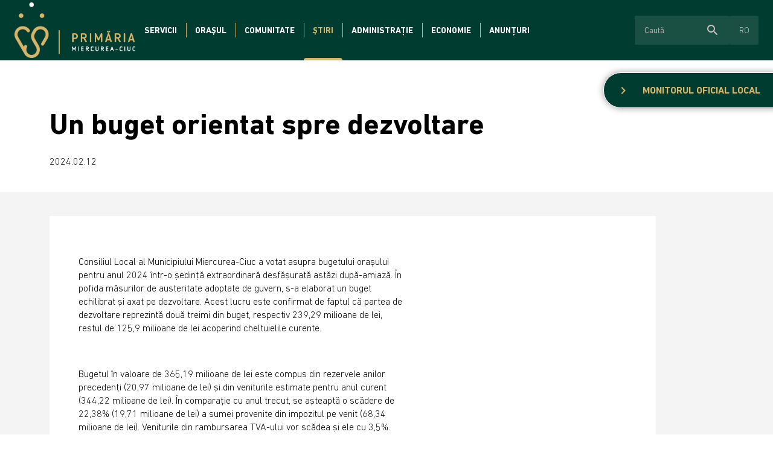

--- FILE ---
content_type: text/html; charset=UTF-8
request_url: http://ftp.szereda.ro/ro/stiri/un-buget-orientat-spre-dezvoltare/214
body_size: 8416
content:
<!doctype html><!--[if lt IE 7]><html class="nojs ms lt_ie7" lang="en"><![endif]--><!--[if IE 7]><html class="nojs ms ie7" lang="en"><![endif]--><!--[if IE 8]><html class="nojs ms ie8" lang="en"><![endif]--><!--[if gt IE 8]><html class="nojs ms" lang="en"><![endif]--><html lang="ro"> <head> <meta charset="utf-8"> <meta name="viewport" content="width=device-width, initial-scale=1.0, maximum-scale=1.0,shrink-to-fit=no"> <!-- Locale --> <meta http-equiv="Content-Language" content="ro"> <!-- To the Future! --> <meta http-equiv="X-UA-Compatible" content="IE=edge,chrome=1"> <!-- Google tag (gtag.js) --> <script async src="https://www.googletagmanager.com/gtag/js?id=G-37ZBRPW697"></script> <script> window.dataLayer = window.dataLayer || []; function gtag(){dataLayer.push(arguments);} gtag('js', new Date()); gtag('config', 'G-37ZBRPW697'); </script> <!-- Meta Tags --> <meta http-equiv="Content-Type" content="text/html; charset=UTF-8"> <meta name="generator" content="PyroCMS" /> <meta name="description" content="" /> <link rel="preconnect" href="https://fonts.googleapis.com"> <link rel="preconnect" href="https://fonts.gstatic.com" crossorigin> <link href="https://fonts.googleapis.com/css2?family=Catamaran:wght@400;700;800&family=Open+Sans:wght@300;400;700&display=swap" rel="stylesheet"> <link href="https://fonts.googleapis.com/css?family=Material+Icons|Material+Icons+Outlined|Material+Icons+Two+Tone|Material+Icons+Round|Material+Icons+Sharp" rel="stylesheet"> <link rel="stylesheet" type="text/css" href="https://cdnjs.cloudflare.com/ajax/libs/slick-carousel/1.9.0/slick.css" /> <link rel="stylesheet" href="https://cdnjs.cloudflare.com/ajax/libs/font-awesome/5.15.4/css/all.min.css"> <title> Primăria Miercurea-Ciuc &#8250; Știri </title> <!-- Favicon --> <link rel="icon" type="image/x-icon" href="/app/szereda/assets/addons/szereda/magic/szereda-theme/resources/images/e98767770156cb2aa90a155771ee925e.png?v=1658155003"/><link rel="icon" type="image/png" href="/app/szereda/assets/addons/szereda/magic/szereda-theme/resources/images/27a51cfdf83e4b1069f6326950ba600a.png?v=1658155003" sizes="16x16"/><link rel="icon" type="image/png" href="/app/szereda/assets/addons/szereda/magic/szereda-theme/resources/images/e98767770156cb2aa90a155771ee925e.png?v=1658155003" sizes="32x32"/><link rel="icon" type="image/png" href="/app/szereda/assets/addons/szereda/magic/szereda-theme/resources/images/d493a27d37923d6d40863d0fbcb0ada4.png?v=1658155003" sizes="96x96"/><link rel="icon" type="image/png" href="/app/szereda/assets/addons/szereda/magic/szereda-theme/resources/images/01e3be63dcce6c170afc041e748f63e3.png?v=1658155003" sizes="128x128"/><link rel="icon" type="image/png" href="/app/szereda/assets/addons/szereda/magic/szereda-theme/resources/images/56d04eb617f62909b8ae4b719b738d37.png?v=1658155003" sizes="196x196"/><link rel="apple-touch-icon-precomposed" sizes="57x57" href="/app/szereda/assets/addons/szereda/magic/szereda-theme/resources/images/0a71ec4277a475b16f7e9d97daf4942c.png?v=1658155003"/><link rel="apple-touch-icon-precomposed" sizes="60x60" href="/app/szereda/assets/addons/szereda/magic/szereda-theme/resources/images/2afa68b325706170d287048efe17556e.png?v=1658155003"/><link rel="apple-touch-icon-precomposed" sizes="72x72" href="/app/szereda/assets/addons/szereda/magic/szereda-theme/resources/images/ac3a5042eef3d4064a50fcea51e5747b.png?v=1658155003"/><link rel="apple-touch-icon-precomposed" sizes="76x76" href="/app/szereda/assets/addons/szereda/magic/szereda-theme/resources/images/e55f142274ff28a9cecfafcd49e341b9.png?v=1658155003"/><link rel="apple-touch-icon-precomposed" sizes="114x114" href="/app/szereda/assets/addons/szereda/magic/szereda-theme/resources/images/e2917a3c2a04c195d49a7ee7210d1e38.png?v=1658155003"/><link rel="apple-touch-icon-precomposed" sizes="120x120" href="/app/szereda/assets/addons/szereda/magic/szereda-theme/resources/images/ffc78fb5085c63c80c61f0a7eb8c7451.png?v=1658155004"/><link rel="apple-touch-icon-precomposed" sizes="144x144" href="/app/szereda/assets/addons/szereda/magic/szereda-theme/resources/images/80039399701808e7302731a823e9fd75.png?v=1658155004"/><link rel="apple-touch-icon-precomposed" sizes="152x152" href="/app/szereda/assets/addons/szereda/magic/szereda-theme/resources/images/4a8054697555f31172f30bc895b4d573.png?v=1658155004"/> <script type="text/javascript"> const APPLICATION_URL = "http://ftp.szereda.ro/ro/stiri/un-buget-orientat-spre-dezvoltare/214"; const APPLICATION_REFERENCE = "szereda"; const APPLICATION_DOMAIN = "localhost"; const CSRF_TOKEN = "93SpvUC57bfeFc2aC1ydoiHOrPiAZ6L0evhZI1tt"; const APP_DEBUG = ""; const APP_URL = "http://localhost"; const REQUEST_ROOT = "http://ftp.szereda.ro"; const REQUEST_ROOT_PATH = ""; const TIMEZONE = "Europe/Bucharest"; const LOCALE = "ro"; </script> <link media="all" type="text/css" rel="stylesheet" href="/app/szereda/assets/public/theme.css?v=1740415991"> </head><body><header class="site-header" id="header"> <nav class="site-navigation"><a class="logo" href="http://ftp.szereda.ro/ro/ "><img alt="Primăria Miercurea-Ciuc Logo" src="/app/szereda/assets/addons/szereda/magic/szereda-theme/resources/images/Logo-big_ro.png?v=1669126791"></a><div	class="site-navigation__content"><ul class="nav nav--general" > <li class=" dropdown "> <a href="#" target="_self" class=" " > Servicii </a> <ul class=""> <li class=" "> <a href="http://ftp.szereda.ro/ro/portal-cetateni-miercurea-ciuc" target="_self" class=" " > Portal Cetățeni Miercurea-Ciuc </a> </li> <li class=" "> <a href="http://ftp.szereda.ro/ro/relatii-cu-publicul" target="_self" class=" " > Relații cu publicul </a> </li> <li class=" "> <a href="http://ftp.szereda.ro/ro/formulare-online" target="_self" class=" " > Formulare online </a> </li> <li class=" "> <a href="http://ftp.szereda.ro/ro/programare-online" target="_self" class=" " > Programare online </a> </li> <li class=" "> <a href="http://ftp.szereda.ro/ro/impozite-si-taxe" target="_self" class=" " > Impozite și taxe </a> </li> <li class=" "> <a href="http://ftp.szereda.ro/ro/plati-online" target="_self" class=" " > Plăți online </a> </li> <li class=" "> <a href="http://ftp.szereda.ro/ro/helyi-lakossag-nyilvantarto-kozszolgalat" target="_self" class=" " > Evidența persoanelor (SPCLEP) </a> </li> <li class=" "> <a href="https://www.dasmciuc.ro" target="_self" class=" " > Direcția de asistență socială </a> </li> <li class=" "> <a href="http://ftp.szereda.ro/ro/urbanism" target="_self" class=" " > Urbanism </a> </li> <li class=" "> <a href="http://ftp.szereda.ro/ro/politia-locala-miercurea-ciuc" target="_self" class=" " > Poliția locală </a> </li> </ul> </li> <li class=" dropdown "> <a href="#" target="_self" class=" " > Orașul </a> <ul class=""> <li class=" dropdown "> <a href="#" target="_self" class=" " > Prezentare generală </a> <ul class=""> <li class=" "> <a href="http://ftp.szereda.ro/ro/istoria-orasului" target="_self" class=" " > Istoria orașului </a> </li> <li class=" "> <a href="http://ftp.szereda.ro/ro/turul-orasului" target="_self" class=" " > Turul orașului </a> </li> </ul> </li> <li class=" "> <a href="http://ftp.szereda.ro/ro/pro-urbe" target="_self" class=" " > Premiații Pro Urbe </a> </li> <li class=" "> <a href="http://ftp.szereda.ro/ro/orase-infratite" target="_self" class=" " > Orașe înfrățite </a> </li> <li class=" "> <a href="http://ftp.szereda.ro/ro/turism" target="_self" class=" " > Turism </a> </li> </ul> </li> <li class=" dropdown "> <a href="#" target="_self" class=" " > Comunitate </a> <ul class=""> <li class=" "> <a href="http://ftp.szereda.ro/ro/evenimente" target="_self" class=" " > Evenimente </a> </li> <li class=" dropdown "> <a href="#" target="_self" class=" " > Cultura </a> <ul class=""> <li class=" "> <a href="http://ftp.szereda.ro/ro/institutii-culturale" target="_self" class=" " > Instituții culturale </a> </li> </ul> </li> <li class=" dropdown "> <a href="#" target="_self" class=" " > Educație </a> <ul class=""> <li class=" "> <a href="http://ftp.szereda.ro/ro/crese" target="_self" class=" " > Creșe </a> </li> <li class=" "> <a href="http://ftp.szereda.ro/ro/gradinite" target="_self" class=" " > Grădinițe </a> </li> <li class=" "> <a href="http://ftp.szereda.ro/ro/scoli" target="_self" class=" " > Școli </a> </li> <li class=" "> <a href="http://ftp.szereda.ro/ro/universitati" target="_self" class=" " > Universități </a> </li> </ul> </li> <li class=" "> <a href="http://ftp.szereda.ro/ro/culte-biserici" target="_self" class=" " > Culte - biserici </a> </li> <li class=" dropdown "> <a href="#" target="_self" class=" " > Sport </a> <ul class=""> <li class=" "> <a href="http://ftp.szereda.ro/ro/baze-sportive" target="_self" class=" " > Baze sportive </a> </li> <li class=" "> <a href="http://ftp.szereda.ro/ro/sport-de-performanta" target="_self" class=" " > Sport de performanță </a> </li> <li class=" "> <a href="http://ftp.szereda.ro/ro/olimpiconii-nostri" target="_self" class=" " > Olimpiconii noștri </a> </li> </ul> </li> <li class=" dropdown "> <a href="#" target="_self" class=" " > Proiecte comunitare </a> <ul class=""> <li class=" "> <a href="http://ftp.szereda.ro/ro/proiecte-culturale" target="_self" class=" " > Proiecte culturale </a> </li> <li class=" "> <a href="http://ftp.szereda.ro/ro/proiecte-sportive" target="_self" class=" " > Proiecte sportive </a> </li> <li class=" "> <a href="http://ftp.szereda.ro/ro/proiecte-pentru-sprijinirea-cultelor" target="_self" class=" " > Proiecte pentru sprijinirea cultelor </a> </li> </ul> </li> <li class=" "> <a href="http://ftp.szereda.ro/ro/bugetare-participativa" target="_blank" class=" " > Bugetare participativă </a> </li> <li class=" "> <a href="http://ftp.szereda.ro/ro/nagycsalados-igazolvany" target="_self" class=" " > Legitimație familii mari </a> </li> <li class=" "> <a href="http://ftp.szereda.ro/ro/labbusz" target="_self" class=" " > PEDIBUS </a> </li> </ul> </li> <li class=" selected "> <a href="http://ftp.szereda.ro/ro/stiri" target="_self" class=" " > Știri </a> </li> <li class=" dropdown "> <a href="#" target="_self" class=" " > Administrație </a> <ul class=""> <li class=" dropdown "> <a href="#" target="_self" class=" " > Primărie </a> <ul class=""> <li class=" "> <a href="http://ftp.szereda.ro/ro/conducere" target="_self" class=" " > Conducere </a> </li> <li class=" "> <a href="http://ftp.szereda.ro/ro/structura-organizatorica" target="_self" class=" " > Structura organizatorică </a> </li> <li class=" "> <a href="http://ftp.szereda.ro/ro/files/documents/Proiect%20de%20hot%20-%20ROF.pdf" target="_self" class=" " > Regulament de organizare și funcționare </a> </li> </ul> </li> <li class=" dropdown "> <a href="#" target="_self" class=" " > Consiliul Local </a> <ul class=""> <li class=" "> <a href="http://ftp.szereda.ro/ro/consilieri" target="_self" class=" " > Consilieri </a> </li> <li class=" "> <a href="http://ftp.szereda.ro/ro/comisii-de-specialitate" target="_self" class=" " > Comisii de specialitate </a> </li> <li class=" "> <a href="http://ftp.szereda.ro/ro/hotarari" target="_self" class=" " > Hotărâri </a> </li> <li class=" "> <a href="http://ftp.szereda.ro/ro/files/documents/ROF_ConsLocal_2024.pdf" target="_self" class=" " > Regulament de organizare și funcționare </a> </li> </ul> </li> <li class=" dropdown "> <a href="#" target="_self" class=" " > Informații de interes public </a> <ul class=""> <li class=" "> <a href="http://ftp.szereda.ro/ro/declaratii-de-avere-si-de-interes" target="_self" class=" " > Declarații de avere si de interes </a> </li> <li class=" "> <a href="http://ftp.szereda.ro/ro/stat-de-functii" target="_self" class=" " > Stat de funcții </a> </li> <li class=" "> <a href="http://ftp.szereda.ro/ro/regulamente-locale" target="_self" class=" " > Regulamente locale </a> </li> </ul> </li> </ul> </li> <li class=" dropdown "> <a href="#" target="_self" class=" " > Economie </a> <ul class=""> <li class=" "> <a href="http://ftp.szereda.ro/ro/buget" target="_self" class=" " > Buget </a> </li> <li class=" "> <a href="http://ftp.szereda.ro/ro/lista-investitiilor" target="_self" class=" " > Lista investițiilor </a> </li> <li class=" "> <a href="http://ftp.szereda.ro/ro/investitii" target="_self" class=" " > Investiții </a> </li> <li class=" "> <a href="http://ftp.szereda.ro/ro/dezvoltare-economica" target="_self" class=" " > Dezvoltare economică </a> </li> <li class=" "> <a href="http://ftp.szereda.ro/ro/strategii-de-dezvoltare" target="_self" class=" " > Strategii de dezvoltare </a> </li> <li class=" "> <a href="http://ftp.szereda.ro/ro/kozvallalkozasok" target="_self" class=" " > Întreprinderi publice </a> </li> </ul> </li> <li class=" dropdown "> <a href="#" target="_self" class=" " > Anunțuri </a> <ul class=""> <li class=" "> <a href="http://ftp.szereda.ro/ro/posturi-vacante" target="_self" class=" " > Posturi vacante </a> </li> <li class=" "> <a href="http://ftp.szereda.ro/ro/achizitii-publice" target="_self" class=" " > Achiziții publice </a> </li> <li class=" "> <a href="http://ftp.szereda.ro/ro/dezbateri-publice" target="_self" class=" " > Dezbateri publice </a> </li> <li class=" "> <a href="http://ftp.szereda.ro/ro/vanzari-teren-extravilane" target="_self" class=" " > Vânzări terenuri extravilane </a> </li> <li class=" "> <a href="http://ftp.szereda.ro/ro/declaratii-de-casatorie" target="_self" class=" " > Declarații de căsătorie </a> </li> <li class=" "> <a href="http://ftp.szereda.ro/ro/alte-anunturi" target="_self" class=" " > Alte anunțuri </a> </li> <li class=" "> <a href="http://ftp.szereda.ro/ro/proiecte" target="_self" class=" " > Proiecte </a> </li> <li class=" "> <a href="http://ftp.szereda.ro/ro/kutyamenhely" target="_self" class=" " > Adopții câini </a> </li> </ul> </li> </ul><div class="site-navigation__extras"><form method="get" action="/ro/search" id="search-form"><div class="site-navigation__search"><div class="form-control"><input type="text" placeholder="Caută" class="term"><div class="more-functions"><span class="material-icons-round search">search</span><span class="material-icons-round enter">arrow_right_alt</span></div></div></div></form><div id="language-switcher" class="language-switcher"><div class="language-switcher__trigger"><span>ro</span></div><div class="language-switcher__list"><a href="http://ftp.szereda.ro/stiri/un-buget-orientat-spre-dezvoltare/214">hu</a><a class="current" href="http://ftp.szereda.ro/ro/stiri/un-buget-orientat-spre-dezvoltare/214">ro</a></div></div></div></div><div class="menu__container"><span class="menu__label etype-down-1">Menu</span><span id="menu__icon" class="menu__icon"><span></span><span></span><span></span><span></span><span></span><span></span></span></div><div class="sitemap-menu"><ul class="nav nav--mobile" > <li class=" dropdown active "> <a href="#" target="_self" class=" " > Servicii </a> <ul class=""> <li class=" "> <a href="https://ftp.szereda.ro/ro/portal-cetateni-miercurea-ciuc" target="_self" class=" " > Portal Cetățeni Miercurea-Ciuc </a> </li> <li class=" "> <a href="https://ftp.szereda.ro/ro/relatii-cu-publicul" target="_self" class=" " > Relații cu publicul </a> </li> <li class=" selected "> <a href="https://ftp.szereda.ro/ro/formulare-online" target="_self" class=" " > Formulare online </a> </li> <li class=" "> <a href="https://ftp.szereda.ro/ro/programare-online" target="_self" class=" " > Programare online </a> </li> <li class=" "> <a href="https://ftp.szereda.ro/ro/impozite-si-taxe" target="_self" class=" " > Impozite și taxe </a> </li> <li class=" "> <a href="https://ftp.szereda.ro/ro/plati-online" target="_self" class=" " > Plăți online </a> </li> <li class=" "> <a href="https://ftp.szereda.ro/ro/helyi-lakossag-nyilvantarto-kozszolgalat" target="_self" class=" " > Evidența persoanelor (SPCLEP) </a> </li> <li class=" "> <a href="https://www.dasmciuc.ro" target="_self" class=" " > Direcția de asistență socială </a> </li> <li class=" "> <a href="https://ftp.szereda.ro/ro/urbanism" target="_self" class=" " > Urbanism </a> </li> <li class=" "> <a href="https://ftp.szereda.ro/ro/politia-locala-miercurea-ciuc" target="_self" class=" " > Poliția locală </a> </li> </ul> </li> <li class=" dropdown "> <a href="#" target="_self" class=" " > Orașul </a> <ul class=""> <li class=" dropdown "> <a href="#" target="_self" class=" " > Prezentare generală </a> <ul class=""> <li class=" "> <a href="https://ftp.szereda.ro/ro/istoria-orasului" target="_self" class=" " > Istoria orașului </a> </li> <li class=" "> <a href="https://ftp.szereda.ro/ro/turul-orasului" target="_self" class=" " > Turul orașului </a> </li> </ul> </li> <li class=" "> <a href="https://ftp.szereda.ro/ro/pro-urbe" target="_self" class=" " > Premiații Pro Urbe </a> </li> <li class=" "> <a href="https://ftp.szereda.ro/ro/orase-infratite" target="_self" class=" " > Orașe înfrățite </a> </li> <li class=" "> <a href="https://ftp.szereda.ro/ro/turism" target="_self" class=" " > Turism </a> </li> </ul> </li> <li class=" dropdown "> <a href="#" target="_self" class=" " > Comunitate </a> <ul class=""> <li class=" "> <a href="https://ftp.szereda.ro/ro/evenimente" target="_self" class=" " > Evenimente </a> </li> <li class=" dropdown "> <a href="#" target="_self" class=" " > Cultura </a> <ul class=""> <li class=" "> <a href="https://ftp.szereda.ro/ro/institutii-culturale" target="_self" class=" " > Instituții culturale </a> </li> </ul> </li> <li class=" dropdown "> <a href="#" target="_self" class=" " > Educație </a> <ul class=""> <li class=" "> <a href="https://ftp.szereda.ro/ro/crese" target="_self" class=" " > Creșe </a> </li> <li class=" "> <a href="https://ftp.szereda.ro/ro/gradinite" target="_self" class=" " > Grădinițe </a> </li> <li class=" "> <a href="https://ftp.szereda.ro/ro/scoli" target="_self" class=" " > Școli </a> </li> <li class=" "> <a href="https://ftp.szereda.ro/ro/universitati" target="_self" class=" " > Universități </a> </li> </ul> </li> <li class=" "> <a href="https://ftp.szereda.ro/ro/culte-biserici" target="_self" class=" " > Culte - biserici </a> </li> <li class=" dropdown "> <a href="#" target="_self" class=" " > Sport </a> <ul class=""> <li class=" "> <a href="https://ftp.szereda.ro/ro/baze-sportive" target="_self" class=" " > Baze sportive </a> </li> <li class=" "> <a href="https://ftp.szereda.ro/ro/sport-de-performanta" target="_self" class=" " > Sport de performanță </a> </li> <li class=" "> <a href="https://ftp.szereda.ro/ro/olimpiconii-nostri" target="_self" class=" " > Olimpiconii noștri </a> </li> </ul> </li> <li class=" dropdown "> <a href="#" target="_self" class=" " > Proiecte comunitare </a> <ul class=""> <li class=" "> <a href="https://ftp.szereda.ro/ro/proiecte-culturale" target="_self" class=" " > Proiecte culturale </a> </li> <li class=" "> <a href="https://ftp.szereda.ro/ro/proiecte-sportive" target="_self" class=" " > Proiecte sportive </a> </li> <li class=" "> <a href="https://ftp.szereda.ro/ro/proiecte-pentru-sprijinirea-cultelor" target="_self" class=" " > Proiecte pentru sprijinirea cultelor </a> </li> </ul> </li> <li class=" "> <a href="https://ftp.szereda.ro/ro/bugetare-participativa" target="_blank" class=" " > Bugetare participativă </a> </li> <li class=" "> <a href="https://ftp.szereda.ro/ro/nagycsalados-igazolvany" target="_self" class=" " > Legitimație familii mari </a> </li> <li class=" "> <a href="https://ftp.szereda.ro/ro/labbusz" target="_self" class=" " > PEDIBUS </a> </li> </ul> </li> <li class=" "> <a href="https://ftp.szereda.ro/ro/stiri" target="_self" class=" " > Știri </a> </li> <li class=" dropdown "> <a href="#" target="_self" class=" " > Administrație </a> <ul class=""> <li class=" dropdown "> <a href="#" target="_self" class=" " > Primărie </a> <ul class=""> <li class=" "> <a href="https://ftp.szereda.ro/ro/conducere" target="_self" class=" " > Conducere </a> </li> <li class=" "> <a href="https://ftp.szereda.ro/ro/structura-organizatorica" target="_self" class=" " > Structura organizatorică </a> </li> <li class=" "> <a href="https://ftp.szereda.ro/ro/files/documents/Proiect%20de%20hot%20-%20ROF.pdf" target="_self" class=" " > Regulament de organizare și funcționare </a> </li> </ul> </li> <li class=" dropdown "> <a href="#" target="_self" class=" " > Consiliul Local </a> <ul class=""> <li class=" "> <a href="https://ftp.szereda.ro/ro/consilieri" target="_self" class=" " > Consilieri </a> </li> <li class=" "> <a href="https://ftp.szereda.ro/ro/comisii-de-specialitate" target="_self" class=" " > Comisii de specialitate </a> </li> <li class=" "> <a href="https://ftp.szereda.ro/ro/hotarari" target="_self" class=" " > Hotărâri </a> </li> <li class=" "> <a href="https://ftp.szereda.ro/ro/files/documents/ROF_ConsLocal_2024.pdf" target="_self" class=" " > Regulament de organizare și funcționare </a> </li> </ul> </li> <li class=" dropdown "> <a href="#" target="_self" class=" " > Informații de interes public </a> <ul class=""> <li class=" "> <a href="https://ftp.szereda.ro/ro/declaratii-de-avere-si-de-interes" target="_self" class=" " > Declarații de avere si de interes </a> </li> <li class=" "> <a href="https://ftp.szereda.ro/ro/stat-de-functii" target="_self" class=" " > Stat de funcții </a> </li> <li class=" "> <a href="https://ftp.szereda.ro/ro/regulamente-locale" target="_self" class=" " > Regulamente locale </a> </li> </ul> </li> </ul> </li> <li class=" dropdown "> <a href="#" target="_self" class=" " > Economie </a> <ul class=""> <li class=" "> <a href="https://ftp.szereda.ro/ro/buget" target="_self" class=" " > Buget </a> </li> <li class=" "> <a href="https://ftp.szereda.ro/ro/lista-investitiilor" target="_self" class=" " > Lista investițiilor </a> </li> <li class=" "> <a href="https://ftp.szereda.ro/ro/investitii" target="_self" class=" " > Investiții </a> </li> <li class=" "> <a href="https://ftp.szereda.ro/ro/dezvoltare-economica" target="_self" class=" " > Dezvoltare economică </a> </li> <li class=" "> <a href="https://ftp.szereda.ro/ro/strategii-de-dezvoltare" target="_self" class=" " > Strategii de dezvoltare </a> </li> <li class=" "> <a href="https://ftp.szereda.ro/ro/kozvallalkozasok" target="_self" class=" " > Întreprinderi publice </a> </li> </ul> </li> <li class=" dropdown "> <a href="#" target="_self" class=" " > Anunțuri </a> <ul class=""> <li class=" "> <a href="https://ftp.szereda.ro/ro/posturi-vacante" target="_self" class=" " > Posturi vacante </a> </li> <li class=" "> <a href="https://ftp.szereda.ro/ro/achizitii-publice" target="_self" class=" " > Achiziții publice </a> </li> <li class=" "> <a href="https://ftp.szereda.ro/ro/dezbateri-publice" target="_self" class=" " > Dezbateri publice </a> </li> <li class=" "> <a href="https://ftp.szereda.ro/ro/vanzari-teren-extravilane" target="_self" class=" " > Vânzări terenuri extravilane </a> </li> <li class=" "> <a href="https://ftp.szereda.ro/ro/declaratii-de-casatorie" target="_self" class=" " > Declarații de căsătorie </a> </li> <li class=" "> <a href="https://ftp.szereda.ro/ro/alte-anunturi" target="_self" class=" " > Alte anunțuri </a> </li> <li class=" "> <a href="https://ftp.szereda.ro/ro/proiecte" target="_self" class=" " > Proiecte </a> </li> <li class=" "> <a href="https://ftp.szereda.ro/ro/kutyamenhely" target="_self" class=" " > Adopții câini </a> </li> </ul> </li> </ul><div class="nav nav--mobile-sub" style="display: none;"><a class="back-to-main"><span class="material-icons-outlined">arrow_back_ios</span>Înapoi la meniul principal</a><div class="list"></div></div></div></nav></header><main id="main"><div class="local-official"><div class="icon"><span class="material-icons-outlined">chevron_right</span></div><a href="http://ftp.szereda.ro/ro/monitorul-official-local">Monitorul oficial local</a></div><section id="messages"> <!-- Success Messages --> <!-- Informational Messages --> <!-- Warning Messages --> <!-- Error Messages --> </section> <div class="events-and-news-detail-page"> <header class="events-and-news-detail-page__header"> <div class="container"> <h1 class="events-and-news-detail-page__header__title">Un buget orientat spre dezvoltare</h1> <div class="events-and-news-detail-page__header__info"> <time class="date" datetime="2024-02-12T18:00:00+02:00">2024.02.12 </time> </div> </div> </header> <div class="container-lg container-fluid"> <div class="d-lg-none"> <img src="/app/szereda/assets/images/testulet.jpg?v=1707757385" alt="Testulet"> </div> <div class="events-and-news-detail-page__body p-5"> <div class="row events-and-news-detail-page__content"> <div class="col"> <p><p><span class="Egyiksem"><span></span></span></p><p><span class="Egyiksem">Consiliul Local al Municipiului Miercurea-Ciuc a votat asupra bugetului orașului pentru anul 2024 într-o ședință extraordinară desfășurată astăzi după-amiază. În pofida măsurilor de austeritate adoptate de guvern, s-a elaborat un buget echilibrat și axat pe dezvoltare. Acest lucru este confirmat de faptul că partea de dezvoltare reprezintă două treimi din buget, respectiv 239,29 milioane de lei, restul de 125,9 milioane de lei acoperind cheltuielile curente.</span> </p><p><span class="Egyiksem">&nbsp;</span> </p><p><span class="Egyiksem">Bugetul în valoare de 365,19 milioane de lei este compus din rezervele anilor precedenți (20,97 milioane de lei) și din veniturile estimate pentru anul curent (344,22 milioane de lei). În comparație cu anul trecut, se așteaptă o scădere de 22,38% (19,71 milioane de lei) a sumei provenite din impozitul pe venit (68,34 milioane de lei). Veniturile din rambursarea TVA-ului vor scădea și ele cu 3,5%.</span> </p><p><span class="Egyiksem">Cu toate că municipiul Miercurea-Ciuc trebuie să se descurce cu aproximativ 20 de milioane de lei mai puțin în acest an, s-a reușit menținerea proporției dintre dezvoltare și funcționare din anul precedent. Prezentând principalele parametri al bugetului, primarul Korodi Attila a subliniat: </span> </p><p><span class="Egyiksem">„Am trecut printr-o perioadă dificilă. Deși guvernul a redus bugetele municipiilor, mă bucur că am reușit să elaborăm un buget care permite alocarea a două treimi pentru investiții și o treime pentru funcționare. Acest lucru înseamnă că vom putea să punem în practică programele noastre cu aceeași forță și vitalitate, garantând în același timp funcționarea orașului.”</span> </p><p><span class="Egyiksem">Referitor la anul precedent, primarul a subliniat că am încheiat anul 2023 cu cifre record în ceea ce privește investițiile, cu o valoare totală de 151 de milioane de lei. </span> </p><p><span class="Egyiksem">Similar cu anii precedenți, lista investițiilor aflate în derulare sau aflate în faza de demarare este lungă și în acest an. La capitolul dezvoltare, bugetul de aproape 240 de milioane de lei este semnificativ completat de veniturile proprii ale orașului în valoare de 64 de milioane de lei, precum și de fonduri europene în valoare de 141,6 milioane de lei, în timp ce contribuția bugetului de stat va fi de 30,5 milioane de lei. Printre investițiile prioritare din acest an se numără finalizarea sălii de sport a Liceului de Arte „Nagy István” și a Școlii Gimnazială „Petőfi Sándor”, dar la fel de importantă este elaborarea documentațiilor tehnice pentru investițiile care vor defini următorii ani. Aceasta înseamnă că în 2025-2026, în Miercurea-Ciuc vor fi realizate proiecte cu finanțare europeană de două și jumătate ori mai mari decât în perioada financiară anterioară. „Nu a existat niciodată în Miercurea-Ciuc un pachet de finanțare în valoare de 113 milioane de euro” - a menționat edilul. Proiectele aflate în faza de planificare sau executare, ajungând la stadiul de implementare, vor fi investiții cu impact asupra tuturor segmentelor societății: printre altele reabilitări de rețele de drumuri, izolații termice la blocuri și clădiri, piste de biciclete, centre de colectare a deșeurilor, programe de dezvoltare economică.</span> </p><p><span class="Egyiksem">Pe partea de funcționare a bugetului, s-a reușit găsirea unui echilibru în urma repetatelor consultări cu instituțiile subordonate. Bugetul alocă 12,5 milioane de lei pentru funcționarea sistemului educațional (incluzând bugetul de salarii pentru creșe), 11,4 milioane de lei pentru instituțiile culturale (Teatrul Csíki Játékszín: 4,7 milioane de lei; Ansamblul Național Secuiesc Harghita: 3,2 milioane de lei; Muzeul Secuiesc al Ciucului: 3,2 milioane de lei; Editura Csíkszereda: 340.000 de lei). Pentru gestionarea bazelor sportive urbane, Csíki Sportcentrum primește 2,5 milioane de lei, CSM Miercurea-Ciuc 2,7 milioane de lei, iar 250 de mii de lei sunt alocate pentru funcționarea Clubului Sportiv Școlar.</span> </p><p><span class="Egyiksem">Prin intermediul unui sistem de proiecte în valoarea de 2,95 milioane lei municipalitatea a alocat 850.000 de lei pentru susținerea programelor culturale și de tineret, 1,5 milioane de lei pentru programe sportive, iar pentru susținerea cultelor religioase a asigurat 600.000 de lei. </span> </p><p><span class="Egyiksem">Pentru evenimente culturale și sportive desfășurate în organizarea sau în parteneriat cu primăria, s-au alocat 3,5 milioane de lei, sumă care contribuie la realizarea a peste 40 de evenimente.</span> </p><p><span class="Egyiksem">Bugetul propune o sumă de aproape 1,1 milioane de lei pentru serviciile sociale, destinate copiilor, vârstnicilor, persoanelor cu dizabilități și grupurilor vulnerabile, la care se adaugă costurile serviciilor socio-medicale de 206 mii de lei. </span> </p><p><span class="Egyiksem">„Urmează o perioadă plină de provocări, responsabilitatea primăriei fiind enormă. Dar toate aceste lucruri vor contribui la creșterea puterii și statutului orașului nostru” – a concluzionat primarul.</span> </p><p><span class="Egyiksem"><br></span></p><p><span class="Egyiksem"><br></span></p><p><span class="Egyiksem">O prezentare generală a elementelor bugetului pentru anul 2024 le găsiți <a href="/files/download/documents/240207-slide-koltsegvetes_RO.pdf">AICI</a>. </span> </p><p></p></p> </div> <div class="image-container d-lg-flex"> <img width="480" src="/app/szereda/assets/images/testulet.jpg?v=1707757385" alt="Testulet"> </div> </div> </div> </div> </div> </main><footer id="footer" class="site-footer"> <div class="site-footer__top"> <div class="container"> <div class="row"> <div class="col-lg-6 col-md-9 col-12"> <h2 class="site-footer__title">RAMAI INFORMAT PRIN EMAIL</h2> <p>Inscrie-te la newsletter-ul Primariei Miecurea Ciuc pentru afla primul noutatile si pentru a nu rata informatii imporatante ale comunitatii </p> </div> <div class="col-sm-12"> <form> <div class="form-group"> <label for="Email" class="ptype-base">Email</label> <div class="form-control"> <input type="email" placeholder="exemplu:ionut,popescu@gmail.com"> </div> </div> <button type="send" class="btn--primary btn--large">Confirma</button> </form> </div> </div> </div> </div> <div class="site-footer__bottom"> <div class="container"> <div class="row"> <ul class="" > <li class=" dropdown no-link"> <a href="#" target="_self" class=" " > Pagini populare </a> <ul class=""> <li class=" "> <a href="http://ftp.szereda.ro/ro/programare-online" target="_self" class=" " > Programare online </a> </li> <li class=" "> <a href="http://ftp.szereda.ro/ro/posturi-vacante" target="_self" class=" " > Posturi vacante </a> </li> <li class=" "> <a href="http://ftp.szereda.ro/ro/plati-online" target="_self" class=" " > Plăți online </a> </li> <li class=" "> <a href="http://ftp.szereda.ro/ro/evenimente" target="_self" class=" " > Evenimente </a> </li> </ul> </li> <li class=" dropdown no-link"> <a href="#" target="_self" class=" " > Linkuri utile </a> <ul class=""> <li class=" "> <a href="https://docs.google.com/forms/d/e/1FAIpQLSfGFpJ7Q_YN5qY8q1bFZm59aJdB0etzheZVLqcRMwKJ-eglfA/viewform" target="_blank" class=" " > Sesizarea primăriei </a> </li> <li class=" "> <a href="https://www.fiipregatit.ro" target="_blank" class=" " > fiipregatit.ro </a> </li> <li class=" "> <a href="http://ftp.szereda.ro/ro/files/documents/nota_de_informare.pdf" target="_blank" class=" " > Protecția datelor cu caracter personal </a> </li> <li class=" "> <a href="http://ftp.szereda.ro/ro/orszagos-korrupcioellenes-strategia" target="_self" class=" " > Strategia Națională Anticorupție </a> </li> <li class=" "> <a href="http://ftp.szereda.ro/ro/iluminat-public-deranjamente" target="_self" class=" " > Iluminat public - deranjamente </a> </li> <li class=" "> <a href="http://ftp.szereda.ro/ro/accesibilitate" target="_self" class=" " > Accesibilitate </a> </li> </ul> </li> </ul> <ul class="contact"> <span class="contact__title">Contact</span> <li><span class="material-icons-round">place</span> str. Mihai Eminescu nr. 3A</li> <li><a href="tel:0266-315120"><span class="material-icons-round"> phone </span> 0266-315120</a> </li> <li><a href="email:primaria@miercureaciuc.ro"><span class="material-icons-round"> mail_outline </span> primaria@miercureaciuc.ro</a> </li> </ul> </div> <div class="social_media"> <a href="https://www.facebook.com/primaria.miercureaciuc/" target="_blank"><i class="fab fa-facebook-f"></i></a> <a href="https://www.tiktok.com/" target="_blank"><i class="fab fa-tiktok"></i></a> <a href="https://www.instagram.com/csikszereda_varoshaza/?igshid=YmMyMTA2M2Y%3D" target="_blank"><i class="fab fa-instagram"></i></a> </div> <div class="copyright"> Copyright © Primăria Miercurea-Ciuc </div> <div class="copyright magic"> Made with <i class="fas fa-heart"></i> in Transylvania by <img src="/app/szereda/assets/addons/szereda/magic/szereda-theme/resources/images/Logo-ms-white.png?v=1658155005" alt="Logo Ms White"> </div> </div> <div> <span> <script id="624c09285814321ec2a31339" src="https://dashboard.chatfuel.com/integration/fb-entry-point.js" async defer></script> </span> </div> </div></footer><script src="https://code.jquery.com/jquery-3.6.0.min.js"></script><script src="https://code.jquery.com/ui/1.13.0/jquery-ui.min.js" integrity="sha256-hlKLmzaRlE8SCJC1Kw8zoUbU8BxA+8kR3gseuKfMjxA=" crossorigin="anonymous"></script><script type="text/javascript" src="https://cdnjs.cloudflare.com/ajax/libs/jquery-cookie/1.4.1/jquery.cookie.min.js"></script><script type="text/javascript" src="https://cdnjs.cloudflare.com/ajax/libs/slick-carousel/1.9.0/slick.min.js"></script><script src="https://unpkg.com/masonry-layout@4/dist/masonry.pkgd.min.js"></script><script src="https://unpkg.com/imagesloaded@5/imagesloaded.pkgd.min.js"></script><script src="https://cdnjs.cloudflare.com/ajax/libs/font-awesome/5.15.4/js/all.min.js" integrity="sha512-Tn2m0TIpgVyTzzvmxLNuqbSJH3JP8jm+Cy3hvHrW7ndTDcJ1w5mBiksqDBb8GpE2ksktFvDB/ykZ0mDpsZj20w==" crossorigin="anonymous" referrerpolicy="no-referrer"></script><script src="https://cdnjs.cloudflare.com/ajax/libs/moment.js/2.29.1/moment.min.js"></script><script src="https://cdn.jsdelivr.net/npm/litepicker@2.0.12/dist/litepicker.js"></script><link rel="stylesheet" href="https://openlayers.org/en/v6.5.0/css/ol.css" type="text/css"><script src="https://cdn.jsdelivr.net/gh/openlayers/openlayers.github.io@master/en/v6.5.0/build/ol.js"></script><script src="https://unpkg.com/masonry-layout@4/dist/masonry.pkgd.min.js"></script><script src="https://cdn.onesignal.com/sdks/OneSignalSDK.js" async=""></script><script>window.OneSignal = window.OneSignal || [];
OneSignal.push(function () {
OneSignal.init({appId: "11e045a6-8428-4657-8442-b9d0a6da57a7"});
});</script><link href="https://cdn.jsdelivr.net/npm/select2@4.1.0-rc.0/dist/css/select2.min.css" rel="stylesheet"/><script src="https://cdn.jsdelivr.net/npm/select2@4.1.0-rc.0/dist/js/select2.min.js"></script><script src="/app/szereda/assets/public/app.js?v=1738852079"></script><script>(function(d){var s = d.createElement("script");s.setAttribute("data-account", "0sxnBAabqG");s.setAttribute("src", "https://cdn.userway.org/widget.js");(d.body || d.head).appendChild(s);})(document)</script><noscript>Please ensure Javascript is enabled for purposes of <a href="https://userway.org">website accessibility</a></noscript></body></html>